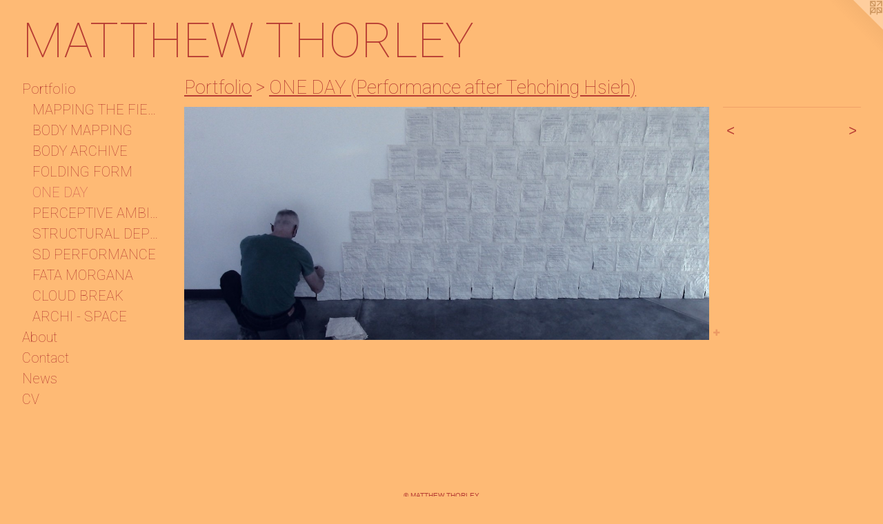

--- FILE ---
content_type: text/html;charset=utf-8
request_url: https://matthewthorley.com/artwork/5101978.html
body_size: 3457
content:
<!doctype html><html class="no-js a-image mobile-title-align--center has-mobile-menu-icon--left l-generic p-artwork has-page-nav mobile-menu-align--center "><head><meta charset="utf-8" /><meta content="IE=edge" http-equiv="X-UA-Compatible" /><meta http-equiv="X-OPP-Site-Id" content="54230" /><meta http-equiv="X-OPP-Revision" content="3642" /><meta http-equiv="X-OPP-Locke-Environment" content="production" /><meta http-equiv="X-OPP-Locke-Release" content="v0.0.141" /><title>MATTHEW THORLEY</title><link rel="canonical" href="https://matthewthorley.com/artwork/5101978.html" /><meta content="website" property="og:type" /><meta property="og:url" content="https://matthewthorley.com/artwork/5101978.html" /><meta property="og:title" /><meta content="width=device-width, initial-scale=1" name="viewport" /><link type="text/css" rel="stylesheet" href="//cdnjs.cloudflare.com/ajax/libs/normalize/3.0.2/normalize.min.css" /><link type="text/css" rel="stylesheet" media="only all" href="//maxcdn.bootstrapcdn.com/font-awesome/4.3.0/css/font-awesome.min.css" /><link type="text/css" rel="stylesheet" media="not all and (min-device-width: 600px) and (min-device-height: 600px)" href="/release/locke/production/v0.0.141/css/small.css" /><link type="text/css" rel="stylesheet" media="only all and (min-device-width: 600px) and (min-device-height: 600px)" href="/release/locke/production/v0.0.141/css/large-generic.css" /><link type="text/css" rel="stylesheet" media="not all and (min-device-width: 600px) and (min-device-height: 600px)" href="/r17640901850000003642/css/small-site.css" /><link type="text/css" rel="stylesheet" media="only all and (min-device-width: 600px) and (min-device-height: 600px)" href="/r17640901850000003642/css/large-site.css" /><link type="text/css" rel="stylesheet" media="only all and (min-device-width: 600px) and (min-device-height: 600px)" href="//fonts.googleapis.com/css?family=Roboto:100" /><link type="text/css" rel="stylesheet" media="not all and (min-device-width: 600px) and (min-device-height: 600px)" href="//fonts.googleapis.com/css?family=Roboto:100&amp;text=MENUHomePrtfliAbuCnacwsVTW%20ORLY" /><script>window.OPP = window.OPP || {};
OPP.modernMQ = 'only all';
OPP.smallMQ = 'not all and (min-device-width: 600px) and (min-device-height: 600px)';
OPP.largeMQ = 'only all and (min-device-width: 600px) and (min-device-height: 600px)';
OPP.downURI = '/x/2/3/0/54230/.down';
OPP.gracePeriodURI = '/x/2/3/0/54230/.grace_period';
OPP.imgL = function (img) {
  !window.lazySizes && img.onerror();
};
OPP.imgE = function (img) {
  img.onerror = img.onload = null;
  img.src = img.getAttribute('data-src');
  //img.srcset = img.getAttribute('data-srcset');
};</script><script src="/release/locke/production/v0.0.141/js/modernizr.js"></script><script src="/release/locke/production/v0.0.141/js/masonry.js"></script><script src="/release/locke/production/v0.0.141/js/respimage.js"></script><script src="/release/locke/production/v0.0.141/js/ls.aspectratio.js"></script><script src="/release/locke/production/v0.0.141/js/lazysizes.js"></script><script src="/release/locke/production/v0.0.141/js/large.js"></script><script src="/release/locke/production/v0.0.141/js/hammer.js"></script><script>if (!Modernizr.mq('only all')) { document.write('<link type="text/css" rel="stylesheet" href="/release/locke/production/v0.0.141/css/minimal.css">') }</script><meta name="google-site-verification" content="VdZLbHBnMwyrdk9mAVPVv14ShKU2UzLNVTUNERRLGdQ" /><style>.media-max-width {
  display: block;
}

@media (min-height: 726px) {

  .media-max-width {
    max-width: 1276.0px;
  }

}

@media (max-height: 726px) {

  .media-max-width {
    max-width: 175.5343915343915vh;
  }

}</style><script>(function(i,s,o,g,r,a,m){i['GoogleAnalyticsObject']=r;i[r]=i[r]||function(){
(i[r].q=i[r].q||[]).push(arguments)},i[r].l=1*new Date();a=s.createElement(o),
m=s.getElementsByTagName(o)[0];a.async=1;a.src=g;m.parentNode.insertBefore(a,m)
})(window,document,'script','//www.google-analytics.com/analytics.js','ga');
ga('create', 'UA-56880255-1', 'auto');
ga('send', 'pageview');</script></head><body><a class=" logo hidden--small" href="http://otherpeoplespixels.com/ref/matthewthorley.com" title="Website by OtherPeoplesPixels" target="_blank"></a><header id="header"><a class=" site-title" href="/home.html"><span class=" site-title-text u-break-word">MATTHEW THORLEY</span><div class=" site-title-media"></div></a><a id="mobile-menu-icon" class="mobile-menu-icon hidden--no-js hidden--large"><svg viewBox="0 0 21 17" width="21" height="17" fill="currentColor"><rect x="0" y="0" width="21" height="3" rx="0"></rect><rect x="0" y="7" width="21" height="3" rx="0"></rect><rect x="0" y="14" width="21" height="3" rx="0"></rect></svg></a></header><nav class=" hidden--large"><ul class=" site-nav"><li class="nav-item nav-home "><a class="nav-link " href="/home.html">Home</a></li><li class="nav-item expanded nav-museum "><a class="nav-link " href="/section/389374.html">Portfolio</a><ul><li class="nav-gallery nav-item expanded "><a class="nav-link " href="/artwork/5102033-Mapping%20The%20Field.html">MAPPING THE FIELD</a></li><li class="nav-gallery nav-item expanded "><a class="nav-link " href="/section/531951-BODY%20MAPPING.html">BODY MAPPING</a></li><li class="nav-gallery nav-item expanded "><a class="nav-link " href="/section/518463-BODY%20ARCHIVE.html">BODY ARCHIVE</a></li><li class="nav-gallery nav-item expanded "><a class="nav-link " href="/section/518466-FOLDING%20FORM%20.html">FOLDING FORM </a></li><li class="nav-gallery nav-item expanded "><a class="selected nav-link " href="/section/518473-ONE%20DAY%20%28Performance%20after%20Tehching%20Hsieh%29.html">ONE DAY</a></li><li class="nav-gallery nav-item expanded "><a class="nav-link " href="/artwork/5102196-Perceptive%20Ambiguities.html">PERCEPTIVE AMBIGUITIES </a></li><li class="nav-gallery nav-item expanded "><a class="nav-link " href="/section/468729-STRUCTURAL%20DEPENDENCY.html">STRUCTURAL DEPENDENCY</a></li><li class="nav-gallery nav-item expanded "><a class="nav-link " href="/artwork/4946265.html">SD PERFORMANCE</a></li><li class="nav-gallery nav-item expanded "><a class="nav-link " href="/section/440857-FATA%20MORGANA.html">FATA MORGANA</a></li><li class="nav-gallery nav-item expanded "><a class="nav-link " href="/section/442397-CLOUD%20BREAK.html">CLOUD BREAK</a></li><li class="nav-gallery nav-item expanded "><a class="nav-link " href="/section/422968-ARCHI%20-%20SPACE.html">ARCHI - SPACE</a></li></ul></li><li class="nav-flex1 nav-item "><a class="nav-link " href="/page/1-About.html">About</a></li><li class="nav-item nav-contact "><a class="nav-link " href="/contact.html">Contact</a></li><li class="nav-news nav-item "><a class="nav-link " href="/news.html">News</a></li><li class="nav-item nav-pdf1 "><a target="_blank" class="nav-link " href="//img-cache.oppcdn.com/fixed/54230/assets/jQkYAs1J4mQrY0yX.pdf">CV</a></li></ul></nav><div class=" content"><nav class=" hidden--small" id="nav"><header><a class=" site-title" href="/home.html"><span class=" site-title-text u-break-word">MATTHEW THORLEY</span><div class=" site-title-media"></div></a></header><ul class=" site-nav"><li class="nav-item nav-home "><a class="nav-link " href="/home.html">Home</a></li><li class="nav-item expanded nav-museum "><a class="nav-link " href="/section/389374.html">Portfolio</a><ul><li class="nav-gallery nav-item expanded "><a class="nav-link " href="/artwork/5102033-Mapping%20The%20Field.html">MAPPING THE FIELD</a></li><li class="nav-gallery nav-item expanded "><a class="nav-link " href="/section/531951-BODY%20MAPPING.html">BODY MAPPING</a></li><li class="nav-gallery nav-item expanded "><a class="nav-link " href="/section/518463-BODY%20ARCHIVE.html">BODY ARCHIVE</a></li><li class="nav-gallery nav-item expanded "><a class="nav-link " href="/section/518466-FOLDING%20FORM%20.html">FOLDING FORM </a></li><li class="nav-gallery nav-item expanded "><a class="selected nav-link " href="/section/518473-ONE%20DAY%20%28Performance%20after%20Tehching%20Hsieh%29.html">ONE DAY</a></li><li class="nav-gallery nav-item expanded "><a class="nav-link " href="/artwork/5102196-Perceptive%20Ambiguities.html">PERCEPTIVE AMBIGUITIES </a></li><li class="nav-gallery nav-item expanded "><a class="nav-link " href="/section/468729-STRUCTURAL%20DEPENDENCY.html">STRUCTURAL DEPENDENCY</a></li><li class="nav-gallery nav-item expanded "><a class="nav-link " href="/artwork/4946265.html">SD PERFORMANCE</a></li><li class="nav-gallery nav-item expanded "><a class="nav-link " href="/section/440857-FATA%20MORGANA.html">FATA MORGANA</a></li><li class="nav-gallery nav-item expanded "><a class="nav-link " href="/section/442397-CLOUD%20BREAK.html">CLOUD BREAK</a></li><li class="nav-gallery nav-item expanded "><a class="nav-link " href="/section/422968-ARCHI%20-%20SPACE.html">ARCHI - SPACE</a></li></ul></li><li class="nav-flex1 nav-item "><a class="nav-link " href="/page/1-About.html">About</a></li><li class="nav-item nav-contact "><a class="nav-link " href="/contact.html">Contact</a></li><li class="nav-news nav-item "><a class="nav-link " href="/news.html">News</a></li><li class="nav-item nav-pdf1 "><a target="_blank" class="nav-link " href="//img-cache.oppcdn.com/fixed/54230/assets/jQkYAs1J4mQrY0yX.pdf">CV</a></li></ul><footer><div class=" copyright">© MATTHEW THORLEY</div><div class=" credit"><a href="http://otherpeoplespixels.com/ref/matthewthorley.com" target="_blank">Website by OtherPeoplesPixels</a></div></footer></nav><main id="main"><div class=" page clearfix media-max-width"><h1 class="parent-title title"><a href="/section/389374.html" class="root title-segment hidden--small">Portfolio</a><span class=" title-sep hidden--small"> &gt; </span><a class=" title-segment" href="/section/518473-ONE%20DAY%20%28Performance%20after%20Tehching%20Hsieh%29.html">ONE DAY (Performance after Tehching Hsieh)</a></h1><div class=" media-and-info"><div class=" page-media-wrapper media"><a class=" page-media" href="/artwork/5101979.html" id="media"><img data-aspectratio="1276/567" class="u-img " src="//img-cache.oppcdn.com/fixed/54230/assets/UI7fC2J2CldTbhwB.jpg" srcset="//img-cache.oppcdn.com/img/v1.0/s:54230/t:QkxBTksrVEVYVCtIRVJF/p:12/g:tl/o:2.5/a:50/q:90/1276x567-UI7fC2J2CldTbhwB.jpg/1276x567/3221dfc48d67f20755c2327effb09bb3.jpg 1276w,
//img-cache.oppcdn.com/img/v1.0/s:54230/t:QkxBTksrVEVYVCtIRVJF/p:12/g:tl/o:2.5/a:50/q:90/1240x588-UI7fC2J2CldTbhwB.jpg/1240x551/900a9a41b29eef4040940cfc02332734.jpg 1240w,
//img-cache.oppcdn.com/img/v1.0/s:54230/t:QkxBTksrVEVYVCtIRVJF/p:12/g:tl/o:2.5/a:50/q:90/984x588-UI7fC2J2CldTbhwB.jpg/984x437/79b495a4ab3735ea1c4c9a742710e55c.jpg 984w,
//img-cache.oppcdn.com/fixed/54230/assets/UI7fC2J2CldTbhwB.jpg 640w" sizes="(max-device-width: 599px) 100vw,
(max-device-height: 599px) 100vw,
(max-width: 640px) 640px,
(max-height: 284px) 640px,
(max-width: 984px) 984px,
(max-height: 437px) 984px,
(max-width: 1240px) 1240px,
(max-height: 551px) 1240px,
1276px" /></a><a class=" zoom-corner" style="display: none" id="zoom-corner"><span class=" zoom-icon fa fa-search-plus"></span></a><div class="share-buttons a2a_kit social-icons hidden--small" data-a2a-url="https://matthewthorley.com/artwork/5101978.html"><a target="_blank" class="u-img-link share-button a2a_dd " href="https://www.addtoany.com/share_save"><span class="social-icon share fa-plus fa "></span></a></div></div><div class=" info border-color"><div class=" page-nav hidden--small border-color clearfix"><a class=" prev" id="artwork-prev" href="/artwork/5101982.html">&lt; <span class=" m-hover-show">previous</span></a> <a class=" next" id="artwork-next" href="/artwork/5101979.html"><span class=" m-hover-show">next</span> &gt;</a></div></div></div><div class="share-buttons a2a_kit social-icons hidden--large" data-a2a-url="https://matthewthorley.com/artwork/5101978.html"><a target="_blank" class="u-img-link share-button a2a_dd " href="https://www.addtoany.com/share_save"><span class="social-icon share fa-plus fa "></span></a></div></div></main></div><footer><div class=" copyright">© MATTHEW THORLEY</div><div class=" credit"><a href="http://otherpeoplespixels.com/ref/matthewthorley.com" target="_blank">Website by OtherPeoplesPixels</a></div></footer><div class=" modal zoom-modal" style="display: none" id="zoom-modal"><style>@media (min-aspect-ratio: 1276/567) {

  .zoom-media {
    width: auto;
    max-height: 567px;
    height: 100%;
  }

}

@media (max-aspect-ratio: 1276/567) {

  .zoom-media {
    height: auto;
    max-width: 1276px;
    width: 100%;
  }

}
@supports (object-fit: contain) {
  img.zoom-media {
    object-fit: contain;
    width: 100%;
    height: 100%;
    max-width: 1276px;
    max-height: 567px;
  }
}</style><div class=" zoom-media-wrapper"><img onerror="OPP.imgE(this);" onload="OPP.imgL(this);" data-src="//img-cache.oppcdn.com/fixed/54230/assets/UI7fC2J2CldTbhwB.jpg" data-srcset="//img-cache.oppcdn.com/img/v1.0/s:54230/t:QkxBTksrVEVYVCtIRVJF/p:12/g:tl/o:2.5/a:50/q:90/1276x567-UI7fC2J2CldTbhwB.jpg/1276x567/3221dfc48d67f20755c2327effb09bb3.jpg 1276w,
//img-cache.oppcdn.com/img/v1.0/s:54230/t:QkxBTksrVEVYVCtIRVJF/p:12/g:tl/o:2.5/a:50/q:90/1240x588-UI7fC2J2CldTbhwB.jpg/1240x551/900a9a41b29eef4040940cfc02332734.jpg 1240w,
//img-cache.oppcdn.com/img/v1.0/s:54230/t:QkxBTksrVEVYVCtIRVJF/p:12/g:tl/o:2.5/a:50/q:90/984x588-UI7fC2J2CldTbhwB.jpg/984x437/79b495a4ab3735ea1c4c9a742710e55c.jpg 984w,
//img-cache.oppcdn.com/fixed/54230/assets/UI7fC2J2CldTbhwB.jpg 640w" data-sizes="(max-device-width: 599px) 100vw,
(max-device-height: 599px) 100vw,
(max-width: 640px) 640px,
(max-height: 284px) 640px,
(max-width: 984px) 984px,
(max-height: 437px) 984px,
(max-width: 1240px) 1240px,
(max-height: 551px) 1240px,
1276px" class="zoom-media lazyload hidden--no-js " /><noscript><img class="zoom-media " src="//img-cache.oppcdn.com/fixed/54230/assets/UI7fC2J2CldTbhwB.jpg" /></noscript></div></div><div class=" offline"></div><script src="/release/locke/production/v0.0.141/js/small.js"></script><script src="/release/locke/production/v0.0.141/js/artwork.js"></script><script>var a2a_config = a2a_config || {};a2a_config.prioritize = ['facebook','twitter','linkedin','googleplus','pinterest','instagram','tumblr','share'];a2a_config.onclick = 1;(function(){  var a = document.createElement('script');  a.type = 'text/javascript'; a.async = true;  a.src = '//static.addtoany.com/menu/page.js';  document.getElementsByTagName('head')[0].appendChild(a);})();</script><script>window.oppa=window.oppa||function(){(oppa.q=oppa.q||[]).push(arguments)};oppa('config','pathname','production/v0.0.141/54230');oppa('set','g','true');oppa('set','l','generic');oppa('set','p','artwork');oppa('set','a','image');oppa('rect','m','media','');oppa('send');</script><script async="" src="/release/locke/production/v0.0.141/js/analytics.js"></script><script src="https://otherpeoplespixels.com/static/enable-preview.js"></script></body></html>

--- FILE ---
content_type: text/css;charset=utf-8
request_url: https://matthewthorley.com/r17640901850000003642/css/large-site.css
body_size: 522
content:
body {
  background-color: #FEBA75;
  font-weight: normal;
  font-style: normal;
  font-family: "Arial", "Helvetica", sans-serif;
}

body {
  color: #B73C33;
}

main a {
  color: #B73C33;
}

main a:hover {
  text-decoration: underline;
  color: #ce584f;
}

main a:visited {
  color: #ce584f;
}

.site-title, .mobile-menu-icon {
  color: #B73C33;
}

.site-nav, .mobile-menu-link, nav:before, nav:after {
  color: #B73C33;
}

.site-nav a {
  color: #B73C33;
}

.site-nav a:hover {
  text-decoration: none;
  color: #ce584f;
}

.site-nav a:visited {
  color: #B73C33;
}

.site-nav a.selected {
  color: #ce584f;
}

.site-nav:hover a.selected {
  color: #B73C33;
}

footer {
  color: #B73C33;
}

footer a {
  color: #B73C33;
}

footer a:hover {
  text-decoration: underline;
  color: #ce584f;
}

footer a:visited {
  color: #ce584f;
}

.title, .news-item-title, .flex-page-title {
  color: #B73C33;
}

.title a {
  color: #B73C33;
}

.title a:hover {
  text-decoration: none;
  color: #ce584f;
}

.title a:visited {
  color: #B73C33;
}

.hr, .hr-before:before, .hr-after:after, .hr-before--small:before, .hr-before--large:before, .hr-after--small:after, .hr-after--large:after {
  border-top-color: #efc9c7;
}

.button {
  background: #B73C33;
  color: #FEBA75;
}

.social-icon {
  background-color: #B73C33;
  color: #FEBA75;
}

.welcome-modal {
  background-color: #414141;
}

.share-button .social-icon {
  color: #B73C33;
}

.welcome-modal {
  background-image: url(//static.otherpeoplespixels.com/images/backgrounds/creampaper-charcoal.png);
}

.site-title {
  font-family: "Roboto", sans-serif;
  font-style: normal;
  font-weight: 100;
}

.site-nav {
  font-family: "Roboto", sans-serif;
  font-style: normal;
  font-weight: 100;
}

.section-title, .parent-title, .news-item-title, .link-name, .preview-placeholder, .preview-image, .flex-page-title {
  font-family: "Roboto", sans-serif;
  font-style: normal;
  font-weight: 100;
}

body {
  font-size: 20px;
}

.site-title {
  font-size: 70px;
}

.site-nav {
  font-size: 20px;
}

.title, .news-item-title, .link-name, .flex-page-title {
  font-size: 27px;
}

.border-color {
  border-color: hsla(4.090909, 56.410255%, 45.882355%, 0.2);
}

.p-artwork .page-nav a {
  color: #B73C33;
}

.p-artwork .page-nav a:hover {
  text-decoration: none;
  color: #B73C33;
}

.p-artwork .page-nav a:visited {
  color: #B73C33;
}

.wordy {
  text-align: left;
}

--- FILE ---
content_type: text/css;charset=utf-8
request_url: https://matthewthorley.com/r17640901850000003642/css/small-site.css
body_size: 335
content:
body {
  background-color: #FEBA75;
  font-weight: normal;
  font-style: normal;
  font-family: "Arial", "Helvetica", sans-serif;
}

body {
  color: #B73C33;
}

main a {
  color: #B73C33;
}

main a:hover {
  text-decoration: underline;
  color: #ce584f;
}

main a:visited {
  color: #ce584f;
}

.site-title, .mobile-menu-icon {
  color: #B73C33;
}

.site-nav, .mobile-menu-link, nav:before, nav:after {
  color: #B73C33;
}

.site-nav a {
  color: #B73C33;
}

.site-nav a:hover {
  text-decoration: none;
  color: #ce584f;
}

.site-nav a:visited {
  color: #B73C33;
}

.site-nav a.selected {
  color: #ce584f;
}

.site-nav:hover a.selected {
  color: #B73C33;
}

footer {
  color: #B73C33;
}

footer a {
  color: #B73C33;
}

footer a:hover {
  text-decoration: underline;
  color: #ce584f;
}

footer a:visited {
  color: #ce584f;
}

.title, .news-item-title, .flex-page-title {
  color: #B73C33;
}

.title a {
  color: #B73C33;
}

.title a:hover {
  text-decoration: none;
  color: #ce584f;
}

.title a:visited {
  color: #B73C33;
}

.hr, .hr-before:before, .hr-after:after, .hr-before--small:before, .hr-before--large:before, .hr-after--small:after, .hr-after--large:after {
  border-top-color: #efc9c7;
}

.button {
  background: #B73C33;
  color: #FEBA75;
}

.social-icon {
  background-color: #B73C33;
  color: #FEBA75;
}

.welcome-modal {
  background-color: #414141;
}

.site-title {
  font-family: "Roboto", sans-serif;
  font-style: normal;
  font-weight: 100;
}

nav {
  font-family: "Roboto", sans-serif;
  font-style: normal;
  font-weight: 100;
}

.wordy {
  text-align: left;
}

.site-title {
  font-size: 2.1875rem;
}

footer .credit a {
  color: #B73C33;
}

--- FILE ---
content_type: text/css; charset=utf-8
request_url: https://fonts.googleapis.com/css?family=Roboto:100&text=MENUHomePrtfliAbuCnacwsVTW%20ORLY
body_size: -357
content:
@font-face {
  font-family: 'Roboto';
  font-style: normal;
  font-weight: 100;
  font-stretch: 100%;
  src: url(https://fonts.gstatic.com/l/font?kit=KFOMCnqEu92Fr1ME7kSn66aGLdTylUAMQXC89YmC2DPNWubEbGmWggvWlkwn7XAWkjgypYuNC7-6EXRuZpzdtvV-92bvYB78wQxjl3Bu&skey=a0a0114a1dcab3ac&v=v50) format('woff2');
}


--- FILE ---
content_type: text/plain
request_url: https://www.google-analytics.com/j/collect?v=1&_v=j102&a=416959259&t=pageview&_s=1&dl=https%3A%2F%2Fmatthewthorley.com%2Fartwork%2F5101978.html&ul=en-us%40posix&dt=MATTHEW%20THORLEY&sr=1280x720&vp=1280x720&_u=IEBAAEABAAAAACAAI~&jid=6900733&gjid=613231736&cid=2066573993.1769149020&tid=UA-56880255-1&_gid=1847847977.1769149020&_r=1&_slc=1&z=2131694248
body_size: -451
content:
2,cG-SMY29P6Y3P